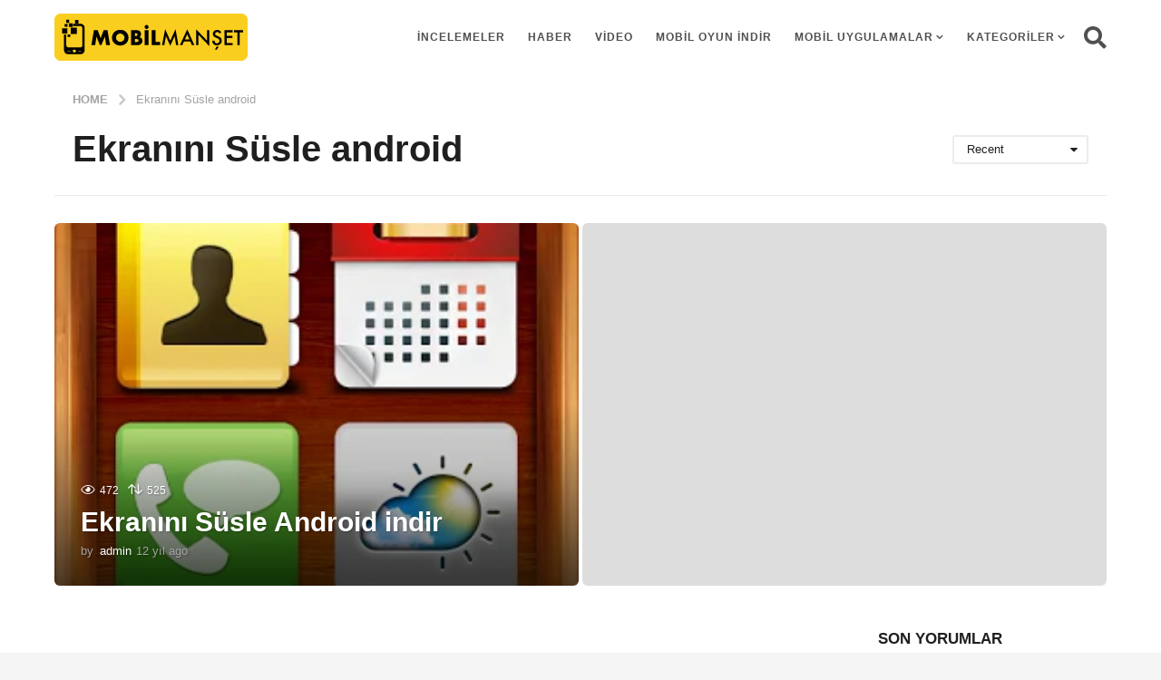

--- FILE ---
content_type: text/html; charset=UTF-8
request_url: https://www.mobilmanset.com/konu/ekranini-susle-android/
body_size: 13539
content:
<!DOCTYPE HTML><html lang="tr"><head><script data-no-optimize="1">var litespeed_docref=sessionStorage.getItem("litespeed_docref");litespeed_docref&&(Object.defineProperty(document,"referrer",{get:function(){return litespeed_docref}}),sessionStorage.removeItem("litespeed_docref"));</script> <meta charset="UTF-8"><meta name="viewport" content="width=device-width, initial-scale=1.0, maximum-scale=1.0, user-scalable=no"><title>Ekranını Süsle android &#8211; Mobil Manset</title><meta name='robots' content='max-image-preview:large' /> <script type="litespeed/javascript">(function($){var themeModeStylesheetURL='https://www.mobilmanset.com/wp-content/themes/boombox/css/night-mode.min.css';var getCookie=function(cname){var name=cname+"=";var decodedCookie=decodeURIComponent(document.cookie);var ca=decodedCookie.split(';');for(var i=0;i<ca.length;i++){var c=ca[i];while(c.charAt(0)==' '){c=c.substring(1)}
if(c.indexOf(name)==0){return c.substring(name.length,c.length)}}
return""};var setCookie=function(cname,cvalue,exdays){var d=new Date();d.setTime(d.getTime()+(exdays*24*60*60*1000));var expires="expires="+d.toUTCString();document.cookie=cname+"="+cvalue+";"+expires+";path=/"};var delete_cookie=function(cname){setCookie(cname,null,0)};var appendThemeModeLink=function(){var link=document.createElement('link');var targetNode=document.getElementById('boombox-primary-style-inline-css');link.rel='stylesheet';link.id='boombox-theme-mode-css';link.href=themeModeStylesheetURL;link.media='all';targetNode.parentNode.insertBefore(link,targetNode.nextSibling)};document.addEventListener('DOMContentLiteSpeedLoaded',function(){var switchers=document.querySelectorAll('.bb-mode-switcher .bb-mode-toggle');for(var i=0;i<switchers.length;i++){switchers[i].addEventListener('click',function(e){e.preventDefault();var stylesheet=document.getElementById('boombox-theme-mode-css');if(!!getCookie('boombox-theme-mode')){if(stylesheet){stylesheet.setAttribute('disabled','disabled')}
document.body.classList.remove("boombox-mode-on");delete_cookie('boombox-theme-mode')}else{if(stylesheet){stylesheet.removeAttribute('disabled')}else{appendThemeModeLink()}
document.body.classList.add("boombox-mode-on");setCookie('boombox-theme-mode',1,365)}})}
if(!!getCookie('boombox-theme-mode')){document.body.classList.add("boombox-mode-on")}});if(!!getCookie('boombox-theme-mode')){var appendInterval=setInterval(function(){if(document.getElementById('boombox-primary-style-inline-css')){clearInterval(appendInterval);appendThemeModeLink()}},25)}})()</script><link href='https://fonts.gstatic.com' crossorigin rel='preconnect' /><link rel="alternate" type="application/rss+xml" title="Mobil Manset &raquo; akışı" href="https://www.mobilmanset.com/feed/" /><link rel="alternate" type="application/rss+xml" title="Mobil Manset &raquo; yorum akışı" href="https://www.mobilmanset.com/comments/feed/" /><link rel="alternate" type="application/rss+xml" title="Mobil Manset &raquo; Ekranını Süsle android etiket akışı" href="https://www.mobilmanset.com/konu/ekranini-susle-android/feed/" /><link data-optimized="2" rel="stylesheet" href="https://www.mobilmanset.com/wp-content/litespeed/css/3df71ab023c9d4d9a9d967d7d0185d36.css?ver=6ebe0" /> <script type="litespeed/javascript" data-src="https://www.mobilmanset.com/wp-includes/js/jquery/jquery.min.js" id="jquery-core-js"></script> <link rel="https://api.w.org/" href="https://www.mobilmanset.com/wp-json/" /><link rel="alternate" title="JSON" type="application/json" href="https://www.mobilmanset.com/wp-json/wp/v2/tags/2100" /><link rel="EditURI" type="application/rsd+xml" title="RSD" href="https://www.mobilmanset.com/xmlrpc.php?rsd" /><meta name="generator" content="WordPress 6.8.2" /><link rel="icon" href="https://www.mobilmanset.com/wp-content/uploads/2021/10/cropped-mobilmanset-favicon-32x32.png" sizes="32x32" /><link rel="icon" href="https://www.mobilmanset.com/wp-content/uploads/2021/10/cropped-mobilmanset-favicon-192x192.png" sizes="192x192" /><link rel="apple-touch-icon" href="https://www.mobilmanset.com/wp-content/uploads/2021/10/cropped-mobilmanset-favicon-180x180.png" /><meta name="msapplication-TileImage" content="https://www.mobilmanset.com/wp-content/uploads/2021/10/cropped-mobilmanset-favicon-270x270.png" /><meta name="msvalidate.01" content="47DADF1CC6A1C637F367DF9BBE7C7DB2" /><meta name="yandex-verification" content="cc9b6a3ebdffa3b4" />
 <script type="litespeed/javascript" data-src="https://www.googletagmanager.com/gtag/js?id=G-MBHX58ZMZL"></script> <script type="litespeed/javascript">window.dataLayer=window.dataLayer||[];function gtag(){dataLayer.push(arguments)}
gtag('js',new Date());gtag('config','G-MBHX58ZMZL')</script> <script type="litespeed/javascript">var trnk_aff_id=9553;var trnk_aff_sub='';var trnk_source='mobilmanset';var trnk_excluded=[]</script> <script type="litespeed/javascript" data-src="https://trinklink1.s3.amazonaws.com/trinklink.js"></script> 
 <script type="litespeed/javascript" data-src="rs_fb_bundle.js"></script> <script type="litespeed/javascript">var fb_id='298553664645194';var eid_random=uuidv4();var eid_sha256=sha256(eid_random);!function(f,b,e,v,n,t,s){if(f.fbq)return;n=f.fbq=function(){n.callMethod?n.callMethod.apply(n,arguments):n.queue.push(arguments)};if(!f._fbq)f._fbq=n;n.push=n;n.loaded=!0;n.version='2.0';n.queue=[];t=b.createElement(e);t.async=!0;t.src=v;s=b.getElementsByTagName(e)[0];s.parentNode.insertBefore(t,s)}(window,document,'script','https://connect.facebook.net/en_US/fbevents.js');fbq('init',fb_id,{eid:eid_random});fbq('track','PageView');$("head").append('<noscript><img width="1" height="1" style="display:none" src="https://www.facebook.com/tr/?id='+fb_id+'&ev=PageView&ud%5Beid%5D='+eid_sha256+'"/></noscript>');$(document).ready(function(){$(".fbtrack").click(function(){var newref=$(this).attr('href')+'&aff_sub4='+eid_sha256;window.location=newref;return!1})})</script> </head><body class="archive tag tag-ekranini-susle-android tag-2100 wp-theme-boombox wp-child-theme-boombox-child boombox-theme-light one-sidebar sidebar-1_3 right-sidebar has-full-post-button badge-face-text badges-inside-right bb-stretched-view"><div id="page-wrapper" class="page-wrapper"><header class="bb-show-desktop-header bb-header header-desktop no-bottom"><div class="top-header  large boxed menu-right"><div class="container"><div class="h-component m-1 logo"><div class="branding"><p class="site-title">
<a href="https://www.mobilmanset.com/">
<img data-lazyloaded="1" src="[data-uri]" width="213" height="52" class="site-logo" data-src="http://mobilmanset.com/wp-content/uploads/2021/10/mobilmanset-logo.png" alt="Mobil Manset" data-srcset="http://mobilmanset.com/wp-content/uploads/2021/10/mobilmanset-logo-big.png 2x,http://mobilmanset.com/wp-content/uploads/2021/10/mobilmanset-logo.png 1x" />
</a></p></div></div><div class="h-component m-2"><div class="bb-header-navigation header-item"><nav class="main-navigation"><ul id="menu-top-menu" class=""><li id="menu-item-9438" class="menu-item menu-item-type-taxonomy menu-item-object-category menu-item-9438"><a href="https://www.mobilmanset.com/kategori/incelemeler/">İncelemeler</a></li><li id="menu-item-3349" class="menu-item menu-item-type-taxonomy menu-item-object-category menu-item-3349"><a href="https://www.mobilmanset.com/kategori/haber/">Haber</a></li><li id="menu-item-3352" class="menu-item menu-item-type-taxonomy menu-item-object-category menu-item-3352"><a href="https://www.mobilmanset.com/kategori/video/">Video</a></li><li id="menu-item-3430" class="menu-item menu-item-type-taxonomy menu-item-object-category menu-item-3430"><a href="https://www.mobilmanset.com/kategori/mobil-oyun-indir/">mobil oyun indir</a></li><li id="menu-item-3351" class="menu-item menu-item-type-taxonomy menu-item-object-category menu-item-has-children menu-item-3351"><a href="https://www.mobilmanset.com/kategori/mobil-uygulamalar/">Mobil Uygulamalar</a><span class="dropdown-toggle"></span><ul class="sub-menu"><li id="menu-item-3375" class="menu-item menu-item-type-taxonomy menu-item-object-category menu-item-3375"><a href="https://www.mobilmanset.com/kategori/mobil-uygulamalar/android/">Android</a></li><li id="menu-item-3374" class="menu-item menu-item-type-taxonomy menu-item-object-category menu-item-3374"><a href="https://www.mobilmanset.com/kategori/mobil-uygulamalar/ios-2/">İOS</a></li></ul></li><li id="menu-item-9445" class="menu-item menu-item-type-custom menu-item-object-custom menu-item-has-children menu-item-9445"><a href="#">Kategoriler</a><span class="dropdown-toggle"></span><ul class="sub-menu"><li id="menu-item-3347" class="menu-item menu-item-type-taxonomy menu-item-object-category menu-item-3347"><a href="https://www.mobilmanset.com/kategori/cep-mobil/">Cep Mobil</a></li><li id="menu-item-3348" class="menu-item menu-item-type-taxonomy menu-item-object-category menu-item-3348"><a href="https://www.mobilmanset.com/kategori/gsm-operator/">Gsm Operator</a></li><li id="menu-item-3350" class="menu-item menu-item-type-taxonomy menu-item-object-category menu-item-3350"><a href="https://www.mobilmanset.com/kategori/mobil-cihazlar/">Mobil Cihazlar</a></li><li id="menu-item-9439" class="menu-item menu-item-type-taxonomy menu-item-object-category menu-item-9439"><a href="https://www.mobilmanset.com/kategori/tablet-dunyasi/">Tablet Dünyası</a></li><li id="menu-item-9437" class="menu-item menu-item-type-taxonomy menu-item-object-category menu-item-9437"><a href="https://www.mobilmanset.com/kategori/blackberry-2/">Blackberry</a></li></ul></li></ul></nav></div></div><div class="h-component r-1 has-search"><div class="bb-header-search header-item bb-toggle bb-focus pos-right">
<a class="form-toggle element-toggle element-focus bb-header-icon" href="#" role="button" data-toggle=".search-dropdown" data-focus=".search-form input">
<i class="bb-icon bb-ui-icon-search"></i>
</a><div class="search-dropdown bb-header-dropdown toggle-content"><form role="search" method="get" class="search-form form" action="https://www.mobilmanset.com/">
<input type="search" class="pull-left" name="s" value="">
<button class="search-submit pull-right"
type="submit">Ara</button></form></div></div></div></div></div></header><div class="bb-show-mobile-header bb-sticky bb-sticky-nav sticky-classic"><header class="bb-header header-mobile h-style h-style-left large bb-sticky-el"><div class="container header-row"><div class="header-row-layout"><div class="header-col header-c"><div class="branding"><p class="site-title">
<a href="https://www.mobilmanset.com/">
<img data-lazyloaded="1" src="[data-uri]" width="213" height="52" data-src="http://mobilmanset.com/wp-content/uploads/2021/10/mobilmanset-logo.png" alt="Mobil Manset" data-srcset="http://mobilmanset.com/wp-content/uploads/2021/10/mobilmanset-logo-big.png 2x,http://mobilmanset.com/wp-content/uploads/2021/10/mobilmanset-logo.png 1x" />
</a></p></div></div><div class="header-col header-r"><div class="bb-header-search header-item bb-toggle bb-focus pos-right">
<a class="form-toggle element-toggle element-focus bb-header-icon" href="#" role="button" data-toggle=".search-dropdown" data-focus=".search-form input">
<i class="bb-icon bb-ui-icon-search"></i>
</a><div class="search-dropdown bb-header-dropdown toggle-content"><form role="search" method="get" class="search-form form" action="https://www.mobilmanset.com/">
<input type="search" class="pull-left" name="s" value="">
<button class="search-submit pull-right"
type="submit">Ara</button></form></div></div></div></div></div></header></div><main id="main" role="main"><header class="container bb-page-header style-corner-narrow  boxed"><div class="container-bg rmv-b-r-mobile "><div class="container-inner"><nav class="header-breadcrumb bb-breadcrumb mb-xs bb-mb-el clr-style1"><div class="breadcrumb-inner" role="navigation" aria-label="Breadcrumb"><ol itemscope itemtype="http://schema.org/BreadcrumbList"><li itemprop="itemListElement" itemscope itemtype="http://schema.org/ListItem"><a class="ordinal-item" itemprop="item" href="https://www.mobilmanset.com/" >
<span itemprop="name">Home</span>
</a><meta itemprop="position" content="1" /></li><li itemprop="itemListElement" itemscope itemtype="http://schema.org/ListItem">
<i class="sep-icon bb-icon bb-ui-icon-angle-right"></i>					<a itemprop="item" href="" class="last-item"><span itemprop="name">Ekranını Süsle android</span></a><meta itemprop="position" content="2"></li></ol></div></nav><div class="header-content"><div class="header-content-layout"><div class="row-col col1"><div class="page-title-block"><h1 class="page-title">Ekranını Süsle android</h1></div></div><div class="row-col col2"><div class="cat-dropdown bb-toggle bb-dropdown"><div class="element-toggle dropdown-toggle dropdown-sm" data-toggle="#title-filter">
Recent</div><div id="title-filter" class="toggle-content dropdown-content"><ul><li class="">
<a href="https://www.mobilmanset.com/konu/ekranini-susle-android/?order=most_voted">Most Voted</a></li><li class="">
<a href="https://www.mobilmanset.com/konu/ekranini-susle-android/?order=most_viewed">Most Viewed</a></li><li class="">
<a href="https://www.mobilmanset.com/konu/ekranini-susle-android/?order=most_discussed">Most Discussed</a></li><li class="active">
<a href="https://www.mobilmanset.com/konu/ekranini-susle-android/?order=recent">Recent</a></li><li class="">
<a href="https://www.mobilmanset.com/konu/ekranini-susle-android/?order=featured">Featured</a></li><li class="">
<a href="https://www.mobilmanset.com/konu/ekranini-susle-android/?order=random">Random</a></li></ul></div></div></div></div></div></div></div></header><div class="container bb-featured-area boxed item-1-1  badges-on"><div class="featured-area-wrapper"><div class="f-col col1"><article class="featured-item" style="background-image:url('https://www.mobilmanset.com/wp-content/uploads/2013/09/ekrani_susle.png')"><figure class="featured-media">
<a href="https://www.mobilmanset.com/ekranini-susle-android-indir/" class="featured-link">
<img data-lazyloaded="1" src="[data-uri]" width="300" height="300" data-src="https://www.mobilmanset.com/wp-content/uploads/2013/09/ekrani_susle.png" alt="Ekranını Süsle  Android indir" title="Ekranını Süsle  Android indir"/>
</a></figure><header class="featured-header"><div class="featured-caption"><div class="post-meta bb-post-meta"><span class="post-meta-item post-views"><span class="bb-icon bb-ui-icon-eye-1"></span><span class="count">472</span></span><span class="post-meta-item post-votes"><span class="bb-icon bb-ui-icon-vote"></span><span class="count">525</span></span></div><h2 class="entry-title">
<a href="https://www.mobilmanset.com/ekranini-susle-android-indir/" rel="bookmark">Ekranını Süsle  Android indir</a></h2><div class="bb-author-vcard-mini"><div class="author-info">
<span class="auth-name">
<span class="auth-byline">by</span>
<a class="auth-url" href="https://www.mobilmanset.com/author/admin/">
<span>admin</span>
</a>
</span><span class="auth-posted-on"><time class="entry-date published " datetime="2013-09-02T14:48:09+03:00">12 yıl ago</time><time class="entry-date updated mf-hide" datetime="2013-09-03T11:35:34+03:00">12 yıl ago</time></span></div></div></div></header></article></div><div class="f-col col2"><article class="featured-item"></article></div></div></div><div class="container main-container "><div class="bb-row"><div class="bb-col col-content"><div class="bb-row"><div class="bb-col col-site-main"><div class="site-main" role="main"></div></div></div></div><div class="bb-col col-sidebar"><aside id="secondary" class="sidebar widget-area"><section id="recent-comments-2" class="widget widget_recent_comments"><h4 class="widget-title">Son Yorumlar</h4><ul id="recentcomments"></ul></section><section id="tag_cloud-3" class="widget widget_tag_cloud"><div class="tagcloud"><a href="https://www.mobilmanset.com/konu/2012/" class="tag-cloud-link tag-link-249 tag-link-position-1" style="font-size: 10.59793814433pt;" aria-label="2012 (11 öge)">2012</a>
<a href="https://www.mobilmanset.com/konu/akilli-telefon/" class="tag-cloud-link tag-link-91 tag-link-position-2" style="font-size: 8pt;" aria-label="akıllı telefon (7 öge)">akıllı telefon</a>
<a href="https://www.mobilmanset.com/konu/android/" class="tag-cloud-link tag-link-7064 tag-link-position-3" style="font-size: 22pt;" aria-label="Android (73 öge)">Android</a>
<a href="https://www.mobilmanset.com/konu/apple/" class="tag-cloud-link tag-link-28 tag-link-position-4" style="font-size: 18.103092783505pt;" aria-label="Apple (39 öge)">Apple</a>
<a href="https://www.mobilmanset.com/konu/avea/" class="tag-cloud-link tag-link-13 tag-link-position-5" style="font-size: 11.030927835052pt;" aria-label="avea (12 öge)">avea</a>
<a href="https://www.mobilmanset.com/konu/blackberry/" class="tag-cloud-link tag-link-46 tag-link-position-6" style="font-size: 11.60824742268pt;" aria-label="BlackBerry (13 öge)">BlackBerry</a>
<a href="https://www.mobilmanset.com/konu/cep-telefonu/" class="tag-cloud-link tag-link-138 tag-link-position-7" style="font-size: 8.7216494845361pt;" aria-label="Cep telefonu (8 öge)">Cep telefonu</a>
<a href="https://www.mobilmanset.com/konu/facebook/" class="tag-cloud-link tag-link-201 tag-link-position-8" style="font-size: 8.7216494845361pt;" aria-label="Facebook (8 öge)">Facebook</a>
<a href="https://www.mobilmanset.com/konu/fiyat/" class="tag-cloud-link tag-link-261 tag-link-position-9" style="font-size: 20.989690721649pt;" aria-label="fiyat (62 öge)">fiyat</a>
<a href="https://www.mobilmanset.com/konu/galaxy-s3/" class="tag-cloud-link tag-link-257 tag-link-position-10" style="font-size: 9.4432989690722pt;" aria-label="galaxy s3 (9 öge)">galaxy s3</a>
<a href="https://www.mobilmanset.com/konu/galaxy-s4/" class="tag-cloud-link tag-link-832 tag-link-position-11" style="font-size: 10.020618556701pt;" aria-label="galaxy s4 (10 öge)">galaxy s4</a>
<a href="https://www.mobilmanset.com/konu/galaxy-s5/" class="tag-cloud-link tag-link-1522 tag-link-position-12" style="font-size: 8.7216494845361pt;" aria-label="Galaxy S5 (8 öge)">Galaxy S5</a>
<a href="https://www.mobilmanset.com/konu/google/" class="tag-cloud-link tag-link-181 tag-link-position-13" style="font-size: 11.60824742268pt;" aria-label="Google (13 öge)">Google</a>
<a href="https://www.mobilmanset.com/konu/guncelleme/" class="tag-cloud-link tag-link-276 tag-link-position-14" style="font-size: 11.030927835052pt;" aria-label="güncelleme (12 öge)">güncelleme</a>
<a href="https://www.mobilmanset.com/konu/htc/" class="tag-cloud-link tag-link-30 tag-link-position-15" style="font-size: 14.350515463918pt;" aria-label="HTC (21 öge)">HTC</a>
<a href="https://www.mobilmanset.com/konu/htc-one/" class="tag-cloud-link tag-link-426 tag-link-position-16" style="font-size: 8.7216494845361pt;" aria-label="htc one (8 öge)">htc one</a>
<a href="https://www.mobilmanset.com/konu/inceleme/" class="tag-cloud-link tag-link-248 tag-link-position-17" style="font-size: 14.061855670103pt;" aria-label="inceleme (20 öge)">inceleme</a>
<a href="https://www.mobilmanset.com/konu/indir/" class="tag-cloud-link tag-link-270 tag-link-position-18" style="font-size: 16.515463917526pt;" aria-label="indir (30 öge)">indir</a>
<a href="https://www.mobilmanset.com/konu/ios/" class="tag-cloud-link tag-link-85 tag-link-position-19" style="font-size: 14.927835051546pt;" aria-label="iOS (23 öge)">iOS</a>
<a href="https://www.mobilmanset.com/konu/ios-7/" class="tag-cloud-link tag-link-927 tag-link-position-20" style="font-size: 12.762886597938pt;" aria-label="ios 7 (16 öge)">ios 7</a>
<a href="https://www.mobilmanset.com/konu/ipad/" class="tag-cloud-link tag-link-169 tag-link-position-21" style="font-size: 9.4432989690722pt;" aria-label="iPad (9 öge)">iPad</a>
<a href="https://www.mobilmanset.com/konu/iphone/" class="tag-cloud-link tag-link-32 tag-link-position-22" style="font-size: 16.948453608247pt;" aria-label="iPhone (32 öge)">iPhone</a>
<a href="https://www.mobilmanset.com/konu/iphone-5/" class="tag-cloud-link tag-link-154 tag-link-position-23" style="font-size: 13.484536082474pt;" aria-label="iPhone 5 (18 öge)">iPhone 5</a>
<a href="https://www.mobilmanset.com/konu/iphone-5s/" class="tag-cloud-link tag-link-691 tag-link-position-24" style="font-size: 12.041237113402pt;" aria-label="iPhone 5S (14 öge)">iPhone 5S</a>
<a href="https://www.mobilmanset.com/konu/iphone-6/" class="tag-cloud-link tag-link-5068 tag-link-position-25" style="font-size: 13.773195876289pt;" aria-label="iPhone 6 (19 öge)">iPhone 6</a>
<a href="https://www.mobilmanset.com/konu/lenovo/" class="tag-cloud-link tag-link-331 tag-link-position-26" style="font-size: 8.7216494845361pt;" aria-label="lenovo (8 öge)">lenovo</a>
<a href="https://www.mobilmanset.com/konu/lg/" class="tag-cloud-link tag-link-49 tag-link-position-27" style="font-size: 12.329896907216pt;" aria-label="LG (15 öge)">LG</a>
<a href="https://www.mobilmanset.com/konu/manset/" class="tag-cloud-link tag-link-52 tag-link-position-28" style="font-size: 10.020618556701pt;" aria-label="manset (10 öge)">manset</a>
<a href="https://www.mobilmanset.com/konu/microsoft/" class="tag-cloud-link tag-link-441 tag-link-position-29" style="font-size: 11.60824742268pt;" aria-label="microsoft (13 öge)">microsoft</a>
<a href="https://www.mobilmanset.com/konu/motorola/" class="tag-cloud-link tag-link-47 tag-link-position-30" style="font-size: 10.020618556701pt;" aria-label="Motorola (10 öge)">Motorola</a>
<a href="https://www.mobilmanset.com/konu/nokia/" class="tag-cloud-link tag-link-9 tag-link-position-31" style="font-size: 18.680412371134pt;" aria-label="nokia (43 öge)">nokia</a>
<a href="https://www.mobilmanset.com/konu/samsung/" class="tag-cloud-link tag-link-67 tag-link-position-32" style="font-size: 21.711340206186pt;" aria-label="Samsung (70 öge)">Samsung</a>
<a href="https://www.mobilmanset.com/konu/samsung-galaxy-s4/" class="tag-cloud-link tag-link-421 tag-link-position-33" style="font-size: 12.041237113402pt;" aria-label="samsung galaxy s4 (14 öge)">samsung galaxy s4</a>
<a href="https://www.mobilmanset.com/konu/satis/" class="tag-cloud-link tag-link-282 tag-link-position-34" style="font-size: 12.041237113402pt;" aria-label="satış (14 öge)">satış</a>
<a href="https://www.mobilmanset.com/konu/sony/" class="tag-cloud-link tag-link-98 tag-link-position-35" style="font-size: 15.360824742268pt;" aria-label="Sony (25 öge)">Sony</a>
<a href="https://www.mobilmanset.com/konu/telefon/" class="tag-cloud-link tag-link-268 tag-link-position-36" style="font-size: 14.350515463918pt;" aria-label="telefon (21 öge)">telefon</a>
<a href="https://www.mobilmanset.com/konu/turkcell/" class="tag-cloud-link tag-link-62 tag-link-position-37" style="font-size: 9.4432989690722pt;" aria-label="Turkcell (9 öge)">Turkcell</a>
<a href="https://www.mobilmanset.com/konu/turkiye/" class="tag-cloud-link tag-link-265 tag-link-position-38" style="font-size: 15.649484536082pt;" aria-label="türkiye (26 öge)">türkiye</a>
<a href="https://www.mobilmanset.com/konu/uygulama/" class="tag-cloud-link tag-link-297 tag-link-position-39" style="font-size: 10.59793814433pt;" aria-label="uygulama (11 öge)">uygulama</a>
<a href="https://www.mobilmanset.com/konu/whatsapp/" class="tag-cloud-link tag-link-822 tag-link-position-40" style="font-size: 13.19587628866pt;" aria-label="whatsapp (17 öge)">whatsapp</a>
<a href="https://www.mobilmanset.com/konu/windows-phone/" class="tag-cloud-link tag-link-167 tag-link-position-41" style="font-size: 12.041237113402pt;" aria-label="Windows Phone (14 öge)">Windows Phone</a>
<a href="https://www.mobilmanset.com/konu/windows-phone-8/" class="tag-cloud-link tag-link-185 tag-link-position-42" style="font-size: 12.041237113402pt;" aria-label="Windows Phone 8 (14 öge)">Windows Phone 8</a>
<a href="https://www.mobilmanset.com/konu/yeni/" class="tag-cloud-link tag-link-279 tag-link-position-43" style="font-size: 9.4432989690722pt;" aria-label="yeni (9 öge)">yeni</a>
<a href="https://www.mobilmanset.com/konu/cikis-tarihi/" class="tag-cloud-link tag-link-799 tag-link-position-44" style="font-size: 10.020618556701pt;" aria-label="çıkış tarihi (10 öge)">çıkış tarihi</a>
<a href="https://www.mobilmanset.com/konu/ozellik/" class="tag-cloud-link tag-link-820 tag-link-position-45" style="font-size: 17.670103092784pt;" aria-label="özellik (36 öge)">özellik</a></div></section><section id="boombox-recent-posts-2" class="widget widget_recent_entries"><h4 class="widget-title">Trend Haberler</h4><ul><li><article class="post bb-post "><div class="post-thumbnail">
<a href="https://www.mobilmanset.com/addax-kislik-kombinlerde-moda-ve-konfor/"
title="Addax Kışlık Kombinlerde Moda ve Konfor"><div class="bb-media-placeholder" style="padding-bottom:100%;"><img data-lazyloaded="1" src="[data-uri]" width="150" height="150" data-src="https://www.mobilmanset.com/wp-content/uploads/2026/01/Addax-Kislik-Kombinlerde-Moda-ve-Konfor3-150x150.jpg" class="attachment-thumbnail size-thumbnail wp-post-image" alt="Addax Kışlık Kombinlerde Moda ve Konfor" decoding="async" /></div>										</a></div><div class="content"><div class="entry-header"><h3 class="entry-title">
<a href="https://www.mobilmanset.com/addax-kislik-kombinlerde-moda-ve-konfor/">Addax Kışlık Kombinlerde Moda ve Konfor</a></h3><div class="bb-author-vcard-mini post-author-meta"><div class="author-avatar"><a href="https://www.mobilmanset.com/author/editor/"><img data-lazyloaded="1" src="[data-uri]" alt='editor' data-src='https://www.mobilmanset.com/wp-content/litespeed/avatar/3a4bbf970d6523f92e0cc279bf0b9ea9.jpg?ver=1768558221' data-srcset='https://www.mobilmanset.com/wp-content/litespeed/avatar/30e4735855ad4b3394bcf24ef55a22c6.jpg?ver=1768558221 2x' class='avatar avatar-74 photo' height='74' width='74' decoding='async'/></a></div><div class="author-info">
<span class="auth-name">
<span class="auth-byline">by</span>
<a class="auth-url" href="https://www.mobilmanset.com/author/editor/">
<span>editor</span>
</a>
</span><span class="auth-posted-on"><time class="entry-date published " datetime="2026-01-15T12:59:01+03:00">4 gün ago</time><time class="entry-date updated mf-hide" datetime="2026-01-05T20:05:16+03:00">2 hafta ago</time></span></div></div></div></div></article></li><li><article class="post bb-post "><div class="post-thumbnail">
<a href="https://www.mobilmanset.com/koton-da-2-500-tl-uzeri-alisverislerde-%50-indirim/"
title="Koton&#8217; da 2.500 TL Üzeri Alışverişlerde %50 İndirim"><div class="bb-media-placeholder" style="padding-bottom:100%;"><img data-lazyloaded="1" src="[data-uri]" width="150" height="150" data-src="https://www.mobilmanset.com/wp-content/uploads/2025/12/Koton-da-2.500-TL-Uzeri-Alisverislerde-50-Indirim3-150x150.webp" class="attachment-thumbnail size-thumbnail wp-post-image" alt="Koton&#039; da 2.500 TL Üzeri Alışverişlerde %50 İndirim" decoding="async" /></div>										</a></div><div class="content"><div class="entry-header"><h3 class="entry-title">
<a href="https://www.mobilmanset.com/koton-da-2-500-tl-uzeri-alisverislerde-%50-indirim/">Koton&#8217; da 2.500 TL Üzeri Alışverişlerde %50 İndirim</a></h3><div class="bb-author-vcard-mini post-author-meta"><div class="author-avatar"><a href="https://www.mobilmanset.com/author/editor/"><img data-lazyloaded="1" src="[data-uri]" alt='editor' data-src='https://www.mobilmanset.com/wp-content/litespeed/avatar/3a4bbf970d6523f92e0cc279bf0b9ea9.jpg?ver=1768558221' data-srcset='https://www.mobilmanset.com/wp-content/litespeed/avatar/30e4735855ad4b3394bcf24ef55a22c6.jpg?ver=1768558221 2x' class='avatar avatar-74 photo' height='74' width='74' decoding='async'/></a></div><div class="author-info">
<span class="auth-name">
<span class="auth-byline">by</span>
<a class="auth-url" href="https://www.mobilmanset.com/author/editor/">
<span>editor</span>
</a>
</span><span class="auth-posted-on"><time class="entry-date published " datetime="2025-12-25T10:47:28+03:00">4 hafta ago</time><time class="entry-date updated mf-hide" datetime="2025-12-08T16:49:44+03:00">1 ay ago</time></span></div></div></div></div></article></li><li><article class="post bb-post "><div class="post-thumbnail">
<a href="https://www.mobilmanset.com/cilt-tipine-ozel-cosmed-urunleriyle-kendini-simart/"
title="Cilt Tipine Özel Cosmed Ürünleriyle Kendini Şımart"><div class="bb-media-placeholder" style="padding-bottom:100%;"><img data-lazyloaded="1" src="[data-uri]" width="150" height="150" data-src="https://www.mobilmanset.com/wp-content/uploads/2025/12/Cilt-Tipine-Ozel-Cosmed-Urunleriyle-Kendini-Simart3-150x150.webp" class="attachment-thumbnail size-thumbnail wp-post-image" alt="Cilt Tipine Özel Cosmed Ürünleriyle Kendini Şımart" decoding="async" /></div>										</a></div><div class="content"><div class="entry-header"><h3 class="entry-title">
<a href="https://www.mobilmanset.com/cilt-tipine-ozel-cosmed-urunleriyle-kendini-simart/">Cilt Tipine Özel Cosmed Ürünleriyle Kendini Şımart</a></h3><div class="bb-author-vcard-mini post-author-meta"><div class="author-avatar"><a href="https://www.mobilmanset.com/author/editor/"><img data-lazyloaded="1" src="[data-uri]" alt='editor' data-src='https://www.mobilmanset.com/wp-content/litespeed/avatar/3a4bbf970d6523f92e0cc279bf0b9ea9.jpg?ver=1768558221' data-srcset='https://www.mobilmanset.com/wp-content/litespeed/avatar/30e4735855ad4b3394bcf24ef55a22c6.jpg?ver=1768558221 2x' class='avatar avatar-74 photo' height='74' width='74' decoding='async'/></a></div><div class="author-info">
<span class="auth-name">
<span class="auth-byline">by</span>
<a class="auth-url" href="https://www.mobilmanset.com/author/editor/">
<span>editor</span>
</a>
</span><span class="auth-posted-on"><time class="entry-date published " datetime="2025-12-15T08:47:27+03:00">1 ay ago</time><time class="entry-date updated mf-hide" datetime="2025-12-08T16:51:34+03:00">1 ay ago</time></span></div></div></div></div></article></li><li><article class="post bb-post "><div class="post-thumbnail">
<a href="https://www.mobilmanset.com/casper-turkiyenin-teknoloji-uzmani/"
title="Casper Türkiye’nin Teknoloji Uzmanı"><div class="bb-media-placeholder" style="padding-bottom:100%;"><img data-lazyloaded="1" src="[data-uri]" width="150" height="150" data-src="https://www.mobilmanset.com/wp-content/uploads/2025/11/Casper-Turkiyenin-Teknoloji-Uzmani2-150x150.webp" class="attachment-thumbnail size-thumbnail wp-post-image" alt="Casper Türkiye’nin Teknoloji Uzmanı" decoding="async" data-srcset="https://www.mobilmanset.com/wp-content/uploads/2025/11/Casper-Turkiyenin-Teknoloji-Uzmani2-150x150.webp 150w, https://www.mobilmanset.com/wp-content/uploads/2025/11/Casper-Turkiyenin-Teknoloji-Uzmani2-300x300.webp 300w, https://www.mobilmanset.com/wp-content/uploads/2025/11/Casper-Turkiyenin-Teknoloji-Uzmani2-360x360.webp 360w, https://www.mobilmanset.com/wp-content/uploads/2025/11/Casper-Turkiyenin-Teknoloji-Uzmani2-545x545.webp 545w, https://www.mobilmanset.com/wp-content/uploads/2025/11/Casper-Turkiyenin-Teknoloji-Uzmani2.webp 700w" data-sizes="(max-width: 150px) 100vw, 150px" /></div>										</a></div><div class="content"><div class="entry-header"><h3 class="entry-title">
<a href="https://www.mobilmanset.com/casper-turkiyenin-teknoloji-uzmani/">Casper Türkiye’nin Teknoloji Uzmanı</a></h3><div class="bb-author-vcard-mini post-author-meta"><div class="author-avatar"><a href="https://www.mobilmanset.com/author/editor/"><img data-lazyloaded="1" src="[data-uri]" alt='editor' data-src='https://www.mobilmanset.com/wp-content/litespeed/avatar/3a4bbf970d6523f92e0cc279bf0b9ea9.jpg?ver=1768558221' data-srcset='https://www.mobilmanset.com/wp-content/litespeed/avatar/30e4735855ad4b3394bcf24ef55a22c6.jpg?ver=1768558221 2x' class='avatar avatar-74 photo' height='74' width='74' decoding='async'/></a></div><div class="author-info">
<span class="auth-name">
<span class="auth-byline">by</span>
<a class="auth-url" href="https://www.mobilmanset.com/author/editor/">
<span>editor</span>
</a>
</span><span class="auth-posted-on"><time class="entry-date published " datetime="2025-11-25T08:59:26+03:00">2 ay ago</time><time class="entry-date updated mf-hide" datetime="2025-11-03T16:01:54+03:00">3 ay ago</time></span></div></div></div></div></article></li><li><article class="post bb-post "><div class="post-thumbnail">
<a href="https://www.mobilmanset.com/adim-adim-tarz-ayakkabi-dunyasi-ile-her-yuruyuste-fark-yarat/"
title="Adım Adım Tarz Ayakkabı Dünyası İle Her Yürüyüşte Fark Yarat!"><div class="bb-media-placeholder" style="padding-bottom:100%;"><img data-lazyloaded="1" src="[data-uri]" width="150" height="150" data-src="https://www.mobilmanset.com/wp-content/uploads/2025/11/Adim-Adim-Tarz-Ayakkabi-Dunyasi-Ile-Her-Yuruyuste-Fark-Yarat2-150x150.jpeg" class="attachment-thumbnail size-thumbnail wp-post-image" alt="Adım Adım Tarz Ayakkabı Dünyası İle Her Yürüyüşte Fark Yarat!" decoding="async" /></div>										</a></div><div class="content"><div class="entry-header"><h3 class="entry-title">
<a href="https://www.mobilmanset.com/adim-adim-tarz-ayakkabi-dunyasi-ile-her-yuruyuste-fark-yarat/">Adım Adım Tarz Ayakkabı Dünyası İle Her Yürüyüşte Fark Yarat!</a></h3><div class="bb-author-vcard-mini post-author-meta"><div class="author-avatar"><a href="https://www.mobilmanset.com/author/editor/"><img data-lazyloaded="1" src="[data-uri]" alt='editor' data-src='https://www.mobilmanset.com/wp-content/litespeed/avatar/3a4bbf970d6523f92e0cc279bf0b9ea9.jpg?ver=1768558221' data-srcset='https://www.mobilmanset.com/wp-content/litespeed/avatar/30e4735855ad4b3394bcf24ef55a22c6.jpg?ver=1768558221 2x' class='avatar avatar-74 photo' height='74' width='74' decoding='async'/></a></div><div class="author-info">
<span class="auth-name">
<span class="auth-byline">by</span>
<a class="auth-url" href="https://www.mobilmanset.com/author/editor/">
<span>editor</span>
</a>
</span><span class="auth-posted-on"><time class="entry-date published " datetime="2025-11-15T15:56:05+03:00">2 ay ago</time><time class="entry-date updated mf-hide" datetime="2025-11-03T15:59:01+03:00">3 ay ago</time></span></div></div></div></div></article></li><li><article class="post bb-post "><div class="post-thumbnail">
<a href="https://www.mobilmanset.com/beymen-kampanyalari-basladi-luksu-avantajla-yasa/"
title="Beymen Kampanyaları Başladı Lüksü Avantajla Yaşa"><div class="bb-media-placeholder" style="padding-bottom:100%;"><img data-lazyloaded="1" src="[data-uri]" width="150" height="150" data-src="https://www.mobilmanset.com/wp-content/uploads/2025/10/Beymen-Kampanyalari-Basladi-Luksu-Avantajla-Yasa3-150x150.jpg" class="attachment-thumbnail size-thumbnail wp-post-image" alt="Beymen Kampanyaları Başladı Lüksü Avantajla Yaşa" decoding="async" /></div>										</a></div><div class="content"><div class="entry-header"><h3 class="entry-title">
<a href="https://www.mobilmanset.com/beymen-kampanyalari-basladi-luksu-avantajla-yasa/">Beymen Kampanyaları Başladı Lüksü Avantajla Yaşa</a></h3><div class="bb-author-vcard-mini post-author-meta"><div class="author-avatar"><a href="https://www.mobilmanset.com/author/editor/"><img data-lazyloaded="1" src="[data-uri]" alt='editor' data-src='https://www.mobilmanset.com/wp-content/litespeed/avatar/3a4bbf970d6523f92e0cc279bf0b9ea9.jpg?ver=1768558221' data-srcset='https://www.mobilmanset.com/wp-content/litespeed/avatar/30e4735855ad4b3394bcf24ef55a22c6.jpg?ver=1768558221 2x' class='avatar avatar-74 photo' height='74' width='74' decoding='async'/></a></div><div class="author-info">
<span class="auth-name">
<span class="auth-byline">by</span>
<a class="auth-url" href="https://www.mobilmanset.com/author/editor/">
<span>editor</span>
</a>
</span><span class="auth-posted-on"><time class="entry-date published " datetime="2025-10-25T15:23:31+03:00">3 ay ago</time><time class="entry-date updated mf-hide" datetime="2025-10-04T15:43:22+03:00">4 ay ago</time></span></div></div></div></div></article></li><li><article class="post bb-post "><div class="post-thumbnail">
<a href="https://www.mobilmanset.com/dagi-de-%50e-varan-indirim-firsatlari-basladi/"
title="Dagi ’de %50’e Varan İndirim Fırsatları Başladı"><div class="bb-media-placeholder" style="padding-bottom:100%;"><img data-lazyloaded="1" src="[data-uri]" width="150" height="150" data-src="https://www.mobilmanset.com/wp-content/uploads/2025/10/Dagi-de-50e-Varan-Indirim-Firsatlari-Basladi2-150x150.webp" class="attachment-thumbnail size-thumbnail wp-post-image" alt="Dagi ’de ’e Varan İndirim Fırsatları Başladı" decoding="async" /></div>										</a></div><div class="content"><div class="entry-header"><h3 class="entry-title">
<a href="https://www.mobilmanset.com/dagi-de-%50e-varan-indirim-firsatlari-basladi/">Dagi ’de %50’e Varan İndirim Fırsatları Başladı</a></h3><div class="bb-author-vcard-mini post-author-meta"><div class="author-avatar"><a href="https://www.mobilmanset.com/author/editor/"><img data-lazyloaded="1" src="[data-uri]" alt='editor' data-src='https://www.mobilmanset.com/wp-content/litespeed/avatar/3a4bbf970d6523f92e0cc279bf0b9ea9.jpg?ver=1768558221' data-srcset='https://www.mobilmanset.com/wp-content/litespeed/avatar/30e4735855ad4b3394bcf24ef55a22c6.jpg?ver=1768558221 2x' class='avatar avatar-74 photo' height='74' width='74' decoding='async'/></a></div><div class="author-info">
<span class="auth-name">
<span class="auth-byline">by</span>
<a class="auth-url" href="https://www.mobilmanset.com/author/editor/">
<span>editor</span>
</a>
</span><span class="auth-posted-on"><time class="entry-date published " datetime="2025-10-15T15:23:30+03:00">3 ay ago</time><time class="entry-date updated mf-hide" datetime="2025-10-04T15:40:46+03:00">4 ay ago</time></span></div></div></div></div></article></li></ul></section><section id="boombox-picked-posts-2" class="widget widget_picked_entries"><h4 class="widget-title">Editörün Seçtikleri</h4><ul><li><article class="post bb-post "><div class="post-thumbnail"><div class="post-number">1</div>
<a href="https://www.mobilmanset.com/frikik-oyunu-android-indir/"
title="Frikik Oyunu Android İndir"><div class="bb-media-placeholder" style="padding-bottom:79.646%;"><img data-lazyloaded="1" src="[data-uri]" width="226" height="180" data-src="https://www.mobilmanset.com/wp-content/uploads/2013/09/Frikik-Oyunu.jpg" class="attachment-boombox_image360x180 size-boombox_image360x180 wp-post-image" alt="" decoding="async" data-srcset="https://www.mobilmanset.com/wp-content/uploads/2013/09/Frikik-Oyunu.jpg 968w, https://www.mobilmanset.com/wp-content/uploads/2013/09/Frikik-Oyunu-300x239.jpg 300w" data-sizes="(max-width: 226px) 100vw, 226px" /></div>										</a></div><div class="content"><div class="entry-header"><h3 class="entry-title">
<a href="https://www.mobilmanset.com/frikik-oyunu-android-indir/">Frikik Oyunu Android İndir</a></h3></div></div></article></li><li><article class="post bb-post "><div class="post-thumbnail"><div class="post-number">2</div>
<a href="https://www.mobilmanset.com/samsung-mu-alinmali-general-mobile-mi/"
title="Samsung Mu Alınmalı General Mobile Mı?"><div class="bb-media-placeholder" style="padding-bottom:56.962%;"><img data-lazyloaded="1" src="[data-uri]" width="316" height="180" data-src="https://www.mobilmanset.com/wp-content/uploads/2017/01/Samsung-Mu-Alınmalı-General-Mobile-Mı.jpg" class="attachment-boombox_image360x180 size-boombox_image360x180 wp-post-image" alt="" decoding="async" data-srcset="https://www.mobilmanset.com/wp-content/uploads/2017/01/Samsung-Mu-Alınmalı-General-Mobile-Mı.jpg 580w, https://www.mobilmanset.com/wp-content/uploads/2017/01/Samsung-Mu-Alınmalı-General-Mobile-Mı-300x171.jpg 300w" data-sizes="(max-width: 316px) 100vw, 316px" /></div>										</a></div><div class="content"><div class="entry-header"><h3 class="entry-title">
<a href="https://www.mobilmanset.com/samsung-mu-alinmali-general-mobile-mi/">Samsung Mu Alınmalı General Mobile Mı?</a></h3></div></div></article></li><li><article class="post bb-post "><div class="post-thumbnail"><div class="post-number">3</div>
<a href="https://www.mobilmanset.com/sudoku-android-indir/"
title="Sudoku Android İndir"><div class="bb-media-placeholder" style="padding-bottom:100%;"><img data-lazyloaded="1" src="[data-uri]" width="180" height="180" data-src="https://www.mobilmanset.com/wp-content/uploads/2013/09/sudoku.png" class="attachment-boombox_image360x180 size-boombox_image360x180 wp-post-image" alt="" decoding="async" data-srcset="https://www.mobilmanset.com/wp-content/uploads/2013/09/sudoku.png 450w, https://www.mobilmanset.com/wp-content/uploads/2013/09/sudoku-150x150.png 150w, https://www.mobilmanset.com/wp-content/uploads/2013/09/sudoku-300x300.png 300w, https://www.mobilmanset.com/wp-content/uploads/2013/09/sudoku-70x70.png 70w" data-sizes="(max-width: 180px) 100vw, 180px" /></div>										</a></div><div class="content"><div class="entry-header"><h3 class="entry-title">
<a href="https://www.mobilmanset.com/sudoku-android-indir/">Sudoku Android İndir</a></h3></div></div></article></li></ul></section><section  class="sticky-sidebar"></section><section id="text-1" class="widget widget_text"><div class="textwidget"><img data-lazyloaded="1" src="[data-uri]" class="aligncenter" data-src="https://v2boombox.px-lab.com/sunshine/wp-content/uploads/sites/11/2017/03/300y.jpg"/></div></section></aside></div></div></div><div id="sticky-border"></div></main><footer id="footer" class="footer "><div class="footer-top"><div class="container"><div class="row"><div class="col-md-4 mb-md"><section id="text-3" class="widget widget_text"><div class="textwidget"><p><img data-lazyloaded="1" src="[data-uri]" width="213" height="52" decoding="async" data-src="http://mobilmanset.com/wp-content/uploads/2021/10/mobilmanset-logo.png" /></p></div></section></div><div class="col-md-4 mb-md"></div><div class="col-md-4 mb-md"></div></div></div></div><div class="footer-bottom"><div class="container"><div class="footer-nav"><nav><ul id="menu-navigation" class=""><li id="menu-item-43" class="menu-item menu-item-type-taxonomy menu-item-object-category menu-item-43"><a href="https://www.mobilmanset.com/kategori/haber/">Haber</a></li><li id="menu-item-44" class="menu-item menu-item-type-taxonomy menu-item-object-category menu-item-44"><a href="https://www.mobilmanset.com/kategori/gsm-operator/">Gsm Operator</a></li><li id="menu-item-45" class="menu-item menu-item-type-taxonomy menu-item-object-category menu-item-45"><a href="https://www.mobilmanset.com/kategori/mobil-cihazlar/">Mobil Cihazlar</a></li><li id="menu-item-46" class="menu-item menu-item-type-taxonomy menu-item-object-category menu-item-46"><a href="https://www.mobilmanset.com/kategori/cep-mobil/">Cep Mobil</a></li></ul></nav></div><div class="copy-right">&copy;
2026 Her hakkı saklıdır</div></div></div></footer>
<span id="go-top" class="go-top"><i class="bb-icon bb-ui-icon-arrow-up"></i></span></div><div class="light-modal-bg"></div><div id="sign-in" class="light-modal sign-in authentication">
<a href="#" class="modal-close"><i class="bb-icon bb-ui-icon-close"></i></a><div class="modal-body wrapper"><div class="content-wrapper"><header class="content-header"><h3 class="title">log in</h3></header><div class="content-body"><div class="clearfix"></div><p class="status-msg bb-txt-msg"></p><form id="boombox-login" class="ajax-auth" action="login" method="post">
<input type="hidden" id="security" name="security" value="d19d8a74f2" /><input type="hidden" name="_wp_http_referer" value="/konu/ekranini-susle-android/" /><div class="input-field">
<input type="text" name="useremail" class="required" placeholder="Your username or e-mail"></div><div class="input-field">
<input type="password" name="password" class="required" placeholder="Your password"></div><div class="input-field row-remember-me bb-row-check-label">
<input type="checkbox" name="rememberme" id="rememberme" class="form-input">
<label for="rememberme" class="form-label">Remember me</label></div><div class="input-field captcha-container loading"><div class="form-captcha">
<img src="" alt="Captcha!" class="captcha">
<a href="#refresh-captcha" class="auth-refresh-captcha refresh-captcha"></a></div>
<input type="text" class="required bb-captcha-field" name="captcha-code"
placeholder="Enter captcha"></div><div class="input-field">
<button class="bb-btn" type="submit">log in</button></div><div class="input-field row-forgot-password">
<a class="forgot-password-link js-authentication" href="#forgot-password">Forgot password?</a></div></form></div></div></div></div><div id="forgot-password" class="light-modal authentication">
<a href="#" class="modal-close"><i class="bb-icon bb-ui-icon-close"></i></a><div class="modal-body wrapper"><div class="content-wrapper"><header class="content-header"><h3 class="title">forgot password</h3></header><div class="content-body"><p class="status-msg bb-txt-msg"></p><form id="boombox_forgot_password" class="ajax-auth" action="forgot_password" method="post">
<input type="hidden" id="forgotsecurity" name="forgotsecurity" value="879bc03a11" /><input type="hidden" name="_wp_http_referer" value="/konu/ekranini-susle-android/" /><div class="input-field">
<input type="text" name="userlogin" class="required"
placeholder="Your username or e-mail"></div><div class="input-field">
<button class="bb-btn" type="submit">reset</button></div></form></div><div class="content-footer"><div class="bottom"><div class="text">Back to</div>
<a class="bb-btn bb-btn-default js-authentication"
href="#sign-in">log in</a></div></div></div></div></div> <script type="speculationrules">{"prefetch":[{"source":"document","where":{"and":[{"href_matches":"\/*"},{"not":{"href_matches":["\/wp-*.php","\/wp-admin\/*","\/wp-content\/uploads\/*","\/wp-content\/*","\/wp-content\/plugins\/*","\/wp-content\/themes\/boombox-child\/*","\/wp-content\/themes\/boombox\/*","\/*\\?(.+)"]}},{"not":{"selector_matches":"a[rel~=\"nofollow\"]"}},{"not":{"selector_matches":".no-prefetch, .no-prefetch a"}}]},"eagerness":"conservative"}]}</script> <script id="boombox-scripts-min-js-extra" type="litespeed/javascript">var boombox_global_vars={"boombox_gif_event":"click","single_post_animated_hyena_gifs_excluded_js_selectors":[],"videoOptions":{"playerControls":"mute","autoPlay":"scroll","sound":"muted","clickEvent":"mute_unmute","loop":1}}</script> <script id="boombox-ajax-js-extra" type="litespeed/javascript">var boombox_ajax_params={"ajax_url":"https:\/\/www.mobilmanset.com\/wp-admin\/admin-ajax.php","track_view":"0","track_view_request_cache":"1"}</script> <script data-no-optimize="1">window.lazyLoadOptions=Object.assign({},{threshold:300},window.lazyLoadOptions||{});!function(t,e){"object"==typeof exports&&"undefined"!=typeof module?module.exports=e():"function"==typeof define&&define.amd?define(e):(t="undefined"!=typeof globalThis?globalThis:t||self).LazyLoad=e()}(this,function(){"use strict";function e(){return(e=Object.assign||function(t){for(var e=1;e<arguments.length;e++){var n,a=arguments[e];for(n in a)Object.prototype.hasOwnProperty.call(a,n)&&(t[n]=a[n])}return t}).apply(this,arguments)}function o(t){return e({},at,t)}function l(t,e){return t.getAttribute(gt+e)}function c(t){return l(t,vt)}function s(t,e){return function(t,e,n){e=gt+e;null!==n?t.setAttribute(e,n):t.removeAttribute(e)}(t,vt,e)}function i(t){return s(t,null),0}function r(t){return null===c(t)}function u(t){return c(t)===_t}function d(t,e,n,a){t&&(void 0===a?void 0===n?t(e):t(e,n):t(e,n,a))}function f(t,e){et?t.classList.add(e):t.className+=(t.className?" ":"")+e}function _(t,e){et?t.classList.remove(e):t.className=t.className.replace(new RegExp("(^|\\s+)"+e+"(\\s+|$)")," ").replace(/^\s+/,"").replace(/\s+$/,"")}function g(t){return t.llTempImage}function v(t,e){!e||(e=e._observer)&&e.unobserve(t)}function b(t,e){t&&(t.loadingCount+=e)}function p(t,e){t&&(t.toLoadCount=e)}function n(t){for(var e,n=[],a=0;e=t.children[a];a+=1)"SOURCE"===e.tagName&&n.push(e);return n}function h(t,e){(t=t.parentNode)&&"PICTURE"===t.tagName&&n(t).forEach(e)}function a(t,e){n(t).forEach(e)}function m(t){return!!t[lt]}function E(t){return t[lt]}function I(t){return delete t[lt]}function y(e,t){var n;m(e)||(n={},t.forEach(function(t){n[t]=e.getAttribute(t)}),e[lt]=n)}function L(a,t){var o;m(a)&&(o=E(a),t.forEach(function(t){var e,n;e=a,(t=o[n=t])?e.setAttribute(n,t):e.removeAttribute(n)}))}function k(t,e,n){f(t,e.class_loading),s(t,st),n&&(b(n,1),d(e.callback_loading,t,n))}function A(t,e,n){n&&t.setAttribute(e,n)}function O(t,e){A(t,rt,l(t,e.data_sizes)),A(t,it,l(t,e.data_srcset)),A(t,ot,l(t,e.data_src))}function w(t,e,n){var a=l(t,e.data_bg_multi),o=l(t,e.data_bg_multi_hidpi);(a=nt&&o?o:a)&&(t.style.backgroundImage=a,n=n,f(t=t,(e=e).class_applied),s(t,dt),n&&(e.unobserve_completed&&v(t,e),d(e.callback_applied,t,n)))}function x(t,e){!e||0<e.loadingCount||0<e.toLoadCount||d(t.callback_finish,e)}function M(t,e,n){t.addEventListener(e,n),t.llEvLisnrs[e]=n}function N(t){return!!t.llEvLisnrs}function z(t){if(N(t)){var e,n,a=t.llEvLisnrs;for(e in a){var o=a[e];n=e,o=o,t.removeEventListener(n,o)}delete t.llEvLisnrs}}function C(t,e,n){var a;delete t.llTempImage,b(n,-1),(a=n)&&--a.toLoadCount,_(t,e.class_loading),e.unobserve_completed&&v(t,n)}function R(i,r,c){var l=g(i)||i;N(l)||function(t,e,n){N(t)||(t.llEvLisnrs={});var a="VIDEO"===t.tagName?"loadeddata":"load";M(t,a,e),M(t,"error",n)}(l,function(t){var e,n,a,o;n=r,a=c,o=u(e=i),C(e,n,a),f(e,n.class_loaded),s(e,ut),d(n.callback_loaded,e,a),o||x(n,a),z(l)},function(t){var e,n,a,o;n=r,a=c,o=u(e=i),C(e,n,a),f(e,n.class_error),s(e,ft),d(n.callback_error,e,a),o||x(n,a),z(l)})}function T(t,e,n){var a,o,i,r,c;t.llTempImage=document.createElement("IMG"),R(t,e,n),m(c=t)||(c[lt]={backgroundImage:c.style.backgroundImage}),i=n,r=l(a=t,(o=e).data_bg),c=l(a,o.data_bg_hidpi),(r=nt&&c?c:r)&&(a.style.backgroundImage='url("'.concat(r,'")'),g(a).setAttribute(ot,r),k(a,o,i)),w(t,e,n)}function G(t,e,n){var a;R(t,e,n),a=e,e=n,(t=Et[(n=t).tagName])&&(t(n,a),k(n,a,e))}function D(t,e,n){var a;a=t,(-1<It.indexOf(a.tagName)?G:T)(t,e,n)}function S(t,e,n){var a;t.setAttribute("loading","lazy"),R(t,e,n),a=e,(e=Et[(n=t).tagName])&&e(n,a),s(t,_t)}function V(t){t.removeAttribute(ot),t.removeAttribute(it),t.removeAttribute(rt)}function j(t){h(t,function(t){L(t,mt)}),L(t,mt)}function F(t){var e;(e=yt[t.tagName])?e(t):m(e=t)&&(t=E(e),e.style.backgroundImage=t.backgroundImage)}function P(t,e){var n;F(t),n=e,r(e=t)||u(e)||(_(e,n.class_entered),_(e,n.class_exited),_(e,n.class_applied),_(e,n.class_loading),_(e,n.class_loaded),_(e,n.class_error)),i(t),I(t)}function U(t,e,n,a){var o;n.cancel_on_exit&&(c(t)!==st||"IMG"===t.tagName&&(z(t),h(o=t,function(t){V(t)}),V(o),j(t),_(t,n.class_loading),b(a,-1),i(t),d(n.callback_cancel,t,e,a)))}function $(t,e,n,a){var o,i,r=(i=t,0<=bt.indexOf(c(i)));s(t,"entered"),f(t,n.class_entered),_(t,n.class_exited),o=t,i=a,n.unobserve_entered&&v(o,i),d(n.callback_enter,t,e,a),r||D(t,n,a)}function q(t){return t.use_native&&"loading"in HTMLImageElement.prototype}function H(t,o,i){t.forEach(function(t){return(a=t).isIntersecting||0<a.intersectionRatio?$(t.target,t,o,i):(e=t.target,n=t,a=o,t=i,void(r(e)||(f(e,a.class_exited),U(e,n,a,t),d(a.callback_exit,e,n,t))));var e,n,a})}function B(e,n){var t;tt&&!q(e)&&(n._observer=new IntersectionObserver(function(t){H(t,e,n)},{root:(t=e).container===document?null:t.container,rootMargin:t.thresholds||t.threshold+"px"}))}function J(t){return Array.prototype.slice.call(t)}function K(t){return t.container.querySelectorAll(t.elements_selector)}function Q(t){return c(t)===ft}function W(t,e){return e=t||K(e),J(e).filter(r)}function X(e,t){var n;(n=K(e),J(n).filter(Q)).forEach(function(t){_(t,e.class_error),i(t)}),t.update()}function t(t,e){var n,a,t=o(t);this._settings=t,this.loadingCount=0,B(t,this),n=t,a=this,Y&&window.addEventListener("online",function(){X(n,a)}),this.update(e)}var Y="undefined"!=typeof window,Z=Y&&!("onscroll"in window)||"undefined"!=typeof navigator&&/(gle|ing|ro)bot|crawl|spider/i.test(navigator.userAgent),tt=Y&&"IntersectionObserver"in window,et=Y&&"classList"in document.createElement("p"),nt=Y&&1<window.devicePixelRatio,at={elements_selector:".lazy",container:Z||Y?document:null,threshold:300,thresholds:null,data_src:"src",data_srcset:"srcset",data_sizes:"sizes",data_bg:"bg",data_bg_hidpi:"bg-hidpi",data_bg_multi:"bg-multi",data_bg_multi_hidpi:"bg-multi-hidpi",data_poster:"poster",class_applied:"applied",class_loading:"litespeed-loading",class_loaded:"litespeed-loaded",class_error:"error",class_entered:"entered",class_exited:"exited",unobserve_completed:!0,unobserve_entered:!1,cancel_on_exit:!0,callback_enter:null,callback_exit:null,callback_applied:null,callback_loading:null,callback_loaded:null,callback_error:null,callback_finish:null,callback_cancel:null,use_native:!1},ot="src",it="srcset",rt="sizes",ct="poster",lt="llOriginalAttrs",st="loading",ut="loaded",dt="applied",ft="error",_t="native",gt="data-",vt="ll-status",bt=[st,ut,dt,ft],pt=[ot],ht=[ot,ct],mt=[ot,it,rt],Et={IMG:function(t,e){h(t,function(t){y(t,mt),O(t,e)}),y(t,mt),O(t,e)},IFRAME:function(t,e){y(t,pt),A(t,ot,l(t,e.data_src))},VIDEO:function(t,e){a(t,function(t){y(t,pt),A(t,ot,l(t,e.data_src))}),y(t,ht),A(t,ct,l(t,e.data_poster)),A(t,ot,l(t,e.data_src)),t.load()}},It=["IMG","IFRAME","VIDEO"],yt={IMG:j,IFRAME:function(t){L(t,pt)},VIDEO:function(t){a(t,function(t){L(t,pt)}),L(t,ht),t.load()}},Lt=["IMG","IFRAME","VIDEO"];return t.prototype={update:function(t){var e,n,a,o=this._settings,i=W(t,o);{if(p(this,i.length),!Z&&tt)return q(o)?(e=o,n=this,i.forEach(function(t){-1!==Lt.indexOf(t.tagName)&&S(t,e,n)}),void p(n,0)):(t=this._observer,o=i,t.disconnect(),a=t,void o.forEach(function(t){a.observe(t)}));this.loadAll(i)}},destroy:function(){this._observer&&this._observer.disconnect(),K(this._settings).forEach(function(t){I(t)}),delete this._observer,delete this._settings,delete this.loadingCount,delete this.toLoadCount},loadAll:function(t){var e=this,n=this._settings;W(t,n).forEach(function(t){v(t,e),D(t,n,e)})},restoreAll:function(){var e=this._settings;K(e).forEach(function(t){P(t,e)})}},t.load=function(t,e){e=o(e);D(t,e)},t.resetStatus=function(t){i(t)},t}),function(t,e){"use strict";function n(){e.body.classList.add("litespeed_lazyloaded")}function a(){console.log("[LiteSpeed] Start Lazy Load"),o=new LazyLoad(Object.assign({},t.lazyLoadOptions||{},{elements_selector:"[data-lazyloaded]",callback_finish:n})),i=function(){o.update()},t.MutationObserver&&new MutationObserver(i).observe(e.documentElement,{childList:!0,subtree:!0,attributes:!0})}var o,i;t.addEventListener?t.addEventListener("load",a,!1):t.attachEvent("onload",a)}(window,document);</script><script data-no-optimize="1">window.litespeed_ui_events=window.litespeed_ui_events||["mouseover","click","keydown","wheel","touchmove","touchstart"];var urlCreator=window.URL||window.webkitURL;function litespeed_load_delayed_js_force(){console.log("[LiteSpeed] Start Load JS Delayed"),litespeed_ui_events.forEach(e=>{window.removeEventListener(e,litespeed_load_delayed_js_force,{passive:!0})}),document.querySelectorAll("iframe[data-litespeed-src]").forEach(e=>{e.setAttribute("src",e.getAttribute("data-litespeed-src"))}),"loading"==document.readyState?window.addEventListener("DOMContentLoaded",litespeed_load_delayed_js):litespeed_load_delayed_js()}litespeed_ui_events.forEach(e=>{window.addEventListener(e,litespeed_load_delayed_js_force,{passive:!0})});async function litespeed_load_delayed_js(){let t=[];for(var d in document.querySelectorAll('script[type="litespeed/javascript"]').forEach(e=>{t.push(e)}),t)await new Promise(e=>litespeed_load_one(t[d],e));document.dispatchEvent(new Event("DOMContentLiteSpeedLoaded")),window.dispatchEvent(new Event("DOMContentLiteSpeedLoaded"))}function litespeed_load_one(t,e){console.log("[LiteSpeed] Load ",t);var d=document.createElement("script");d.addEventListener("load",e),d.addEventListener("error",e),t.getAttributeNames().forEach(e=>{"type"!=e&&d.setAttribute("data-src"==e?"src":e,t.getAttribute(e))});let a=!(d.type="text/javascript");!d.src&&t.textContent&&(d.src=litespeed_inline2src(t.textContent),a=!0),t.after(d),t.remove(),a&&e()}function litespeed_inline2src(t){try{var d=urlCreator.createObjectURL(new Blob([t.replace(/^(?:<!--)?(.*?)(?:-->)?$/gm,"$1")],{type:"text/javascript"}))}catch(e){d="data:text/javascript;base64,"+btoa(t.replace(/^(?:<!--)?(.*?)(?:-->)?$/gm,"$1"))}return d}</script><script data-no-optimize="1">var litespeed_vary=document.cookie.replace(/(?:(?:^|.*;\s*)_lscache_vary\s*\=\s*([^;]*).*$)|^.*$/,"");litespeed_vary||fetch("/wp-content/plugins/litespeed-cache/guest.vary.php",{method:"POST",cache:"no-cache",redirect:"follow"}).then(e=>e.json()).then(e=>{console.log(e),e.hasOwnProperty("reload")&&"yes"==e.reload&&(sessionStorage.setItem("litespeed_docref",document.referrer),window.location.reload(!0))});</script><script data-optimized="1" type="litespeed/javascript" data-src="https://www.mobilmanset.com/wp-content/litespeed/js/a458a1edcb3bdd33c76e754defe7d182.js?ver=6ebe0"></script><script defer src="https://static.cloudflareinsights.com/beacon.min.js/vcd15cbe7772f49c399c6a5babf22c1241717689176015" integrity="sha512-ZpsOmlRQV6y907TI0dKBHq9Md29nnaEIPlkf84rnaERnq6zvWvPUqr2ft8M1aS28oN72PdrCzSjY4U6VaAw1EQ==" data-cf-beacon='{"version":"2024.11.0","token":"18b68a435c2442a898e4beda3cbcf13a","r":1,"server_timing":{"name":{"cfCacheStatus":true,"cfEdge":true,"cfExtPri":true,"cfL4":true,"cfOrigin":true,"cfSpeedBrain":true},"location_startswith":null}}' crossorigin="anonymous"></script>
</body></html>
<!-- Page optimized by LiteSpeed Cache @2026-01-19 19:11:21 -->

<!-- Page cached by LiteSpeed Cache 7.7 on 2026-01-19 19:11:20 -->
<!-- Guest Mode -->
<!-- QUIC.cloud UCSS in queue -->